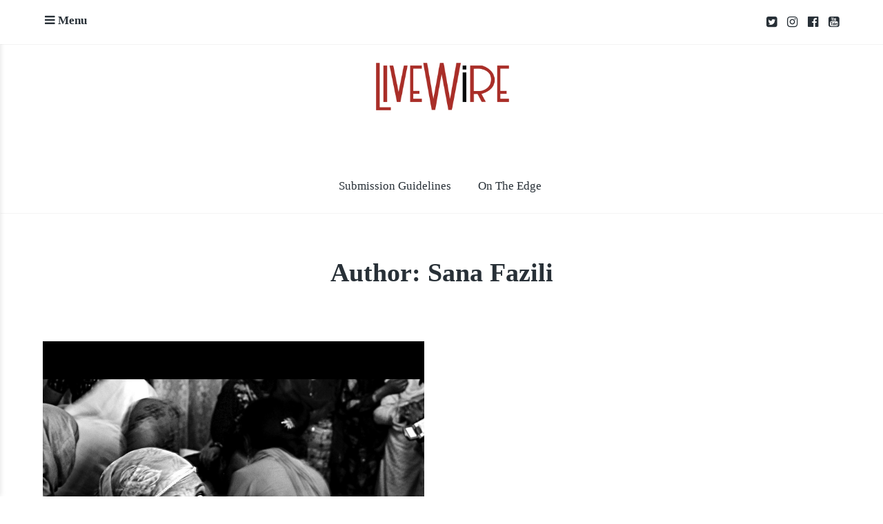

--- FILE ---
content_type: text/html; charset=UTF-8
request_url: https://livewire.thewire.in/author/sana-fazili/
body_size: 11281
content:
<!DOCTYPE html>
<html lang="en-US">
<head>
	<meta charset="UTF-8">
	<meta name="viewport" content="width=device-width, initial-scale=1">
	<link rel="profile" href="http://gmpg.org/xfn/11">
	<link rel="pingback" href="https://livewire.thewire.in/xmlrpc.php">

	<title>Sana Fazili</title>
<meta name='robots' content='max-image-preview:large' />
<link rel='dns-prefetch' href='//stats.wp.com' />
<link rel='dns-prefetch' href='//fonts.googleapis.com' />
<link rel='dns-prefetch' href='//v0.wordpress.com' />
<link rel='preconnect' href='//c0.wp.com' />
<link rel="alternate" type="application/rss+xml" title=" &raquo; Feed" href="https://livewire.thewire.in/feed/" />
<link rel="alternate" type="application/rss+xml" title=" &raquo; Comments Feed" href="https://livewire.thewire.in/comments/feed/" />
<link rel="alternate" type="application/rss+xml" title=" &raquo; Posts by Sana Fazili Feed" href="https://livewire.thewire.in/author/sana-fazili/feed/" />
<script type="text/javascript">
/* <![CDATA[ */
window._wpemojiSettings = {"baseUrl":"https:\/\/s.w.org\/images\/core\/emoji\/15.0.3\/72x72\/","ext":".png","svgUrl":"https:\/\/s.w.org\/images\/core\/emoji\/15.0.3\/svg\/","svgExt":".svg","source":{"concatemoji":"https:\/\/livewire.thewire.in\/wp-includes\/js\/wp-emoji-release.min.js?ver=6.6.2"}};
/*! This file is auto-generated */
!function(i,n){var o,s,e;function c(e){try{var t={supportTests:e,timestamp:(new Date).valueOf()};sessionStorage.setItem(o,JSON.stringify(t))}catch(e){}}function p(e,t,n){e.clearRect(0,0,e.canvas.width,e.canvas.height),e.fillText(t,0,0);var t=new Uint32Array(e.getImageData(0,0,e.canvas.width,e.canvas.height).data),r=(e.clearRect(0,0,e.canvas.width,e.canvas.height),e.fillText(n,0,0),new Uint32Array(e.getImageData(0,0,e.canvas.width,e.canvas.height).data));return t.every(function(e,t){return e===r[t]})}function u(e,t,n){switch(t){case"flag":return n(e,"\ud83c\udff3\ufe0f\u200d\u26a7\ufe0f","\ud83c\udff3\ufe0f\u200b\u26a7\ufe0f")?!1:!n(e,"\ud83c\uddfa\ud83c\uddf3","\ud83c\uddfa\u200b\ud83c\uddf3")&&!n(e,"\ud83c\udff4\udb40\udc67\udb40\udc62\udb40\udc65\udb40\udc6e\udb40\udc67\udb40\udc7f","\ud83c\udff4\u200b\udb40\udc67\u200b\udb40\udc62\u200b\udb40\udc65\u200b\udb40\udc6e\u200b\udb40\udc67\u200b\udb40\udc7f");case"emoji":return!n(e,"\ud83d\udc26\u200d\u2b1b","\ud83d\udc26\u200b\u2b1b")}return!1}function f(e,t,n){var r="undefined"!=typeof WorkerGlobalScope&&self instanceof WorkerGlobalScope?new OffscreenCanvas(300,150):i.createElement("canvas"),a=r.getContext("2d",{willReadFrequently:!0}),o=(a.textBaseline="top",a.font="600 32px Arial",{});return e.forEach(function(e){o[e]=t(a,e,n)}),o}function t(e){var t=i.createElement("script");t.src=e,t.defer=!0,i.head.appendChild(t)}"undefined"!=typeof Promise&&(o="wpEmojiSettingsSupports",s=["flag","emoji"],n.supports={everything:!0,everythingExceptFlag:!0},e=new Promise(function(e){i.addEventListener("DOMContentLoaded",e,{once:!0})}),new Promise(function(t){var n=function(){try{var e=JSON.parse(sessionStorage.getItem(o));if("object"==typeof e&&"number"==typeof e.timestamp&&(new Date).valueOf()<e.timestamp+604800&&"object"==typeof e.supportTests)return e.supportTests}catch(e){}return null}();if(!n){if("undefined"!=typeof Worker&&"undefined"!=typeof OffscreenCanvas&&"undefined"!=typeof URL&&URL.createObjectURL&&"undefined"!=typeof Blob)try{var e="postMessage("+f.toString()+"("+[JSON.stringify(s),u.toString(),p.toString()].join(",")+"));",r=new Blob([e],{type:"text/javascript"}),a=new Worker(URL.createObjectURL(r),{name:"wpTestEmojiSupports"});return void(a.onmessage=function(e){c(n=e.data),a.terminate(),t(n)})}catch(e){}c(n=f(s,u,p))}t(n)}).then(function(e){for(var t in e)n.supports[t]=e[t],n.supports.everything=n.supports.everything&&n.supports[t],"flag"!==t&&(n.supports.everythingExceptFlag=n.supports.everythingExceptFlag&&n.supports[t]);n.supports.everythingExceptFlag=n.supports.everythingExceptFlag&&!n.supports.flag,n.DOMReady=!1,n.readyCallback=function(){n.DOMReady=!0}}).then(function(){return e}).then(function(){var e;n.supports.everything||(n.readyCallback(),(e=n.source||{}).concatemoji?t(e.concatemoji):e.wpemoji&&e.twemoji&&(t(e.twemoji),t(e.wpemoji)))}))}((window,document),window._wpemojiSettings);
/* ]]> */
</script>

<style id='wp-emoji-styles-inline-css' type='text/css'>

	img.wp-smiley, img.emoji {
		display: inline !important;
		border: none !important;
		box-shadow: none !important;
		height: 1em !important;
		width: 1em !important;
		margin: 0 0.07em !important;
		vertical-align: -0.1em !important;
		background: none !important;
		padding: 0 !important;
	}
</style>
<link rel='stylesheet' id='wp-block-library-css' href='https://c0.wp.com/c/6.6.2/wp-includes/css/dist/block-library/style.min.css' type='text/css' media='all' />
<style id='classic-theme-styles-inline-css' type='text/css'>
/*! This file is auto-generated */
.wp-block-button__link{color:#fff;background-color:#32373c;border-radius:9999px;box-shadow:none;text-decoration:none;padding:calc(.667em + 2px) calc(1.333em + 2px);font-size:1.125em}.wp-block-file__button{background:#32373c;color:#fff;text-decoration:none}
</style>
<style id='global-styles-inline-css' type='text/css'>
:root{--wp--preset--aspect-ratio--square: 1;--wp--preset--aspect-ratio--4-3: 4/3;--wp--preset--aspect-ratio--3-4: 3/4;--wp--preset--aspect-ratio--3-2: 3/2;--wp--preset--aspect-ratio--2-3: 2/3;--wp--preset--aspect-ratio--16-9: 16/9;--wp--preset--aspect-ratio--9-16: 9/16;--wp--preset--color--black: #000000;--wp--preset--color--cyan-bluish-gray: #abb8c3;--wp--preset--color--white: #ffffff;--wp--preset--color--pale-pink: #f78da7;--wp--preset--color--vivid-red: #cf2e2e;--wp--preset--color--luminous-vivid-orange: #ff6900;--wp--preset--color--luminous-vivid-amber: #fcb900;--wp--preset--color--light-green-cyan: #7bdcb5;--wp--preset--color--vivid-green-cyan: #00d084;--wp--preset--color--pale-cyan-blue: #8ed1fc;--wp--preset--color--vivid-cyan-blue: #0693e3;--wp--preset--color--vivid-purple: #9b51e0;--wp--preset--gradient--vivid-cyan-blue-to-vivid-purple: linear-gradient(135deg,rgba(6,147,227,1) 0%,rgb(155,81,224) 100%);--wp--preset--gradient--light-green-cyan-to-vivid-green-cyan: linear-gradient(135deg,rgb(122,220,180) 0%,rgb(0,208,130) 100%);--wp--preset--gradient--luminous-vivid-amber-to-luminous-vivid-orange: linear-gradient(135deg,rgba(252,185,0,1) 0%,rgba(255,105,0,1) 100%);--wp--preset--gradient--luminous-vivid-orange-to-vivid-red: linear-gradient(135deg,rgba(255,105,0,1) 0%,rgb(207,46,46) 100%);--wp--preset--gradient--very-light-gray-to-cyan-bluish-gray: linear-gradient(135deg,rgb(238,238,238) 0%,rgb(169,184,195) 100%);--wp--preset--gradient--cool-to-warm-spectrum: linear-gradient(135deg,rgb(74,234,220) 0%,rgb(151,120,209) 20%,rgb(207,42,186) 40%,rgb(238,44,130) 60%,rgb(251,105,98) 80%,rgb(254,248,76) 100%);--wp--preset--gradient--blush-light-purple: linear-gradient(135deg,rgb(255,206,236) 0%,rgb(152,150,240) 100%);--wp--preset--gradient--blush-bordeaux: linear-gradient(135deg,rgb(254,205,165) 0%,rgb(254,45,45) 50%,rgb(107,0,62) 100%);--wp--preset--gradient--luminous-dusk: linear-gradient(135deg,rgb(255,203,112) 0%,rgb(199,81,192) 50%,rgb(65,88,208) 100%);--wp--preset--gradient--pale-ocean: linear-gradient(135deg,rgb(255,245,203) 0%,rgb(182,227,212) 50%,rgb(51,167,181) 100%);--wp--preset--gradient--electric-grass: linear-gradient(135deg,rgb(202,248,128) 0%,rgb(113,206,126) 100%);--wp--preset--gradient--midnight: linear-gradient(135deg,rgb(2,3,129) 0%,rgb(40,116,252) 100%);--wp--preset--font-size--small: 13px;--wp--preset--font-size--medium: 20px;--wp--preset--font-size--large: 36px;--wp--preset--font-size--x-large: 42px;--wp--preset--spacing--20: 0.44rem;--wp--preset--spacing--30: 0.67rem;--wp--preset--spacing--40: 1rem;--wp--preset--spacing--50: 1.5rem;--wp--preset--spacing--60: 2.25rem;--wp--preset--spacing--70: 3.38rem;--wp--preset--spacing--80: 5.06rem;--wp--preset--shadow--natural: 6px 6px 9px rgba(0, 0, 0, 0.2);--wp--preset--shadow--deep: 12px 12px 50px rgba(0, 0, 0, 0.4);--wp--preset--shadow--sharp: 6px 6px 0px rgba(0, 0, 0, 0.2);--wp--preset--shadow--outlined: 6px 6px 0px -3px rgba(255, 255, 255, 1), 6px 6px rgba(0, 0, 0, 1);--wp--preset--shadow--crisp: 6px 6px 0px rgba(0, 0, 0, 1);}:where(.is-layout-flex){gap: 0.5em;}:where(.is-layout-grid){gap: 0.5em;}body .is-layout-flex{display: flex;}.is-layout-flex{flex-wrap: wrap;align-items: center;}.is-layout-flex > :is(*, div){margin: 0;}body .is-layout-grid{display: grid;}.is-layout-grid > :is(*, div){margin: 0;}:where(.wp-block-columns.is-layout-flex){gap: 2em;}:where(.wp-block-columns.is-layout-grid){gap: 2em;}:where(.wp-block-post-template.is-layout-flex){gap: 1.25em;}:where(.wp-block-post-template.is-layout-grid){gap: 1.25em;}.has-black-color{color: var(--wp--preset--color--black) !important;}.has-cyan-bluish-gray-color{color: var(--wp--preset--color--cyan-bluish-gray) !important;}.has-white-color{color: var(--wp--preset--color--white) !important;}.has-pale-pink-color{color: var(--wp--preset--color--pale-pink) !important;}.has-vivid-red-color{color: var(--wp--preset--color--vivid-red) !important;}.has-luminous-vivid-orange-color{color: var(--wp--preset--color--luminous-vivid-orange) !important;}.has-luminous-vivid-amber-color{color: var(--wp--preset--color--luminous-vivid-amber) !important;}.has-light-green-cyan-color{color: var(--wp--preset--color--light-green-cyan) !important;}.has-vivid-green-cyan-color{color: var(--wp--preset--color--vivid-green-cyan) !important;}.has-pale-cyan-blue-color{color: var(--wp--preset--color--pale-cyan-blue) !important;}.has-vivid-cyan-blue-color{color: var(--wp--preset--color--vivid-cyan-blue) !important;}.has-vivid-purple-color{color: var(--wp--preset--color--vivid-purple) !important;}.has-black-background-color{background-color: var(--wp--preset--color--black) !important;}.has-cyan-bluish-gray-background-color{background-color: var(--wp--preset--color--cyan-bluish-gray) !important;}.has-white-background-color{background-color: var(--wp--preset--color--white) !important;}.has-pale-pink-background-color{background-color: var(--wp--preset--color--pale-pink) !important;}.has-vivid-red-background-color{background-color: var(--wp--preset--color--vivid-red) !important;}.has-luminous-vivid-orange-background-color{background-color: var(--wp--preset--color--luminous-vivid-orange) !important;}.has-luminous-vivid-amber-background-color{background-color: var(--wp--preset--color--luminous-vivid-amber) !important;}.has-light-green-cyan-background-color{background-color: var(--wp--preset--color--light-green-cyan) !important;}.has-vivid-green-cyan-background-color{background-color: var(--wp--preset--color--vivid-green-cyan) !important;}.has-pale-cyan-blue-background-color{background-color: var(--wp--preset--color--pale-cyan-blue) !important;}.has-vivid-cyan-blue-background-color{background-color: var(--wp--preset--color--vivid-cyan-blue) !important;}.has-vivid-purple-background-color{background-color: var(--wp--preset--color--vivid-purple) !important;}.has-black-border-color{border-color: var(--wp--preset--color--black) !important;}.has-cyan-bluish-gray-border-color{border-color: var(--wp--preset--color--cyan-bluish-gray) !important;}.has-white-border-color{border-color: var(--wp--preset--color--white) !important;}.has-pale-pink-border-color{border-color: var(--wp--preset--color--pale-pink) !important;}.has-vivid-red-border-color{border-color: var(--wp--preset--color--vivid-red) !important;}.has-luminous-vivid-orange-border-color{border-color: var(--wp--preset--color--luminous-vivid-orange) !important;}.has-luminous-vivid-amber-border-color{border-color: var(--wp--preset--color--luminous-vivid-amber) !important;}.has-light-green-cyan-border-color{border-color: var(--wp--preset--color--light-green-cyan) !important;}.has-vivid-green-cyan-border-color{border-color: var(--wp--preset--color--vivid-green-cyan) !important;}.has-pale-cyan-blue-border-color{border-color: var(--wp--preset--color--pale-cyan-blue) !important;}.has-vivid-cyan-blue-border-color{border-color: var(--wp--preset--color--vivid-cyan-blue) !important;}.has-vivid-purple-border-color{border-color: var(--wp--preset--color--vivid-purple) !important;}.has-vivid-cyan-blue-to-vivid-purple-gradient-background{background: var(--wp--preset--gradient--vivid-cyan-blue-to-vivid-purple) !important;}.has-light-green-cyan-to-vivid-green-cyan-gradient-background{background: var(--wp--preset--gradient--light-green-cyan-to-vivid-green-cyan) !important;}.has-luminous-vivid-amber-to-luminous-vivid-orange-gradient-background{background: var(--wp--preset--gradient--luminous-vivid-amber-to-luminous-vivid-orange) !important;}.has-luminous-vivid-orange-to-vivid-red-gradient-background{background: var(--wp--preset--gradient--luminous-vivid-orange-to-vivid-red) !important;}.has-very-light-gray-to-cyan-bluish-gray-gradient-background{background: var(--wp--preset--gradient--very-light-gray-to-cyan-bluish-gray) !important;}.has-cool-to-warm-spectrum-gradient-background{background: var(--wp--preset--gradient--cool-to-warm-spectrum) !important;}.has-blush-light-purple-gradient-background{background: var(--wp--preset--gradient--blush-light-purple) !important;}.has-blush-bordeaux-gradient-background{background: var(--wp--preset--gradient--blush-bordeaux) !important;}.has-luminous-dusk-gradient-background{background: var(--wp--preset--gradient--luminous-dusk) !important;}.has-pale-ocean-gradient-background{background: var(--wp--preset--gradient--pale-ocean) !important;}.has-electric-grass-gradient-background{background: var(--wp--preset--gradient--electric-grass) !important;}.has-midnight-gradient-background{background: var(--wp--preset--gradient--midnight) !important;}.has-small-font-size{font-size: var(--wp--preset--font-size--small) !important;}.has-medium-font-size{font-size: var(--wp--preset--font-size--medium) !important;}.has-large-font-size{font-size: var(--wp--preset--font-size--large) !important;}.has-x-large-font-size{font-size: var(--wp--preset--font-size--x-large) !important;}
:where(.wp-block-post-template.is-layout-flex){gap: 1.25em;}:where(.wp-block-post-template.is-layout-grid){gap: 1.25em;}
:where(.wp-block-columns.is-layout-flex){gap: 2em;}:where(.wp-block-columns.is-layout-grid){gap: 2em;}
:root :where(.wp-block-pullquote){font-size: 1.5em;line-height: 1.6;}
</style>
<link rel='stylesheet' id='baseline-style-css' href='https://livewire.thewire.in/wp-content/themes/baseline/style.css?ver=6.6.2' type='text/css' media='all' />
<style id='baseline-style-inline-css' type='text/css'>

		.site-title-wrap {
		      background-color: #ffffff;
		}
		
		.site-title-wrap {
		      padding: 2% 0;
		}
		
		.site-title a,
		.site-description {
			color: #020202;
		}
		
	.featured-content .post {
		padding: 2% 0;
	}
	
</style>
<link rel='stylesheet' id='font-awesome-css' href='https://livewire.thewire.in/wp-content/themes/baseline/inc/fontawesome/css/font-awesome.css?ver=4.3.0' type='text/css' media='screen' />
<link rel='stylesheet' id='baseline-fonts-css' href='//fonts.googleapis.com/css?family=Work+Sans%3A400%2C600%2C500%7CNoto+Sans%3A400%2C700%2C400italic%2C700italic&#038;subset=latin%2Clatin-ext' type='text/css' media='all' />
<link rel='stylesheet' id='jetpack-carousel-swiper-css-css' href='https://c0.wp.com/p/jetpack/14.5/modules/carousel/swiper-bundle.css' type='text/css' media='all' />
<link rel='stylesheet' id='jetpack-carousel-css' href='https://c0.wp.com/p/jetpack/14.5/modules/carousel/jetpack-carousel.css' type='text/css' media='all' />
<link rel='stylesheet' id='tiled-gallery-css' href='https://c0.wp.com/p/jetpack/14.5/modules/tiled-gallery/tiled-gallery/tiled-gallery.css' type='text/css' media='all' />
<script type="text/javascript" src="https://c0.wp.com/c/6.6.2/wp-includes/js/jquery/jquery.min.js" id="jquery-core-js"></script>
<script type="text/javascript" src="https://c0.wp.com/c/6.6.2/wp-includes/js/jquery/jquery-migrate.min.js" id="jquery-migrate-js"></script>
<link rel="https://api.w.org/" href="https://livewire.thewire.in/wp-json/" /><link rel="alternate" title="JSON" type="application/json" href="https://livewire.thewire.in/wp-json/wp/v2/users/105" /><link rel="EditURI" type="application/rsd+xml" title="RSD" href="https://livewire.thewire.in/xmlrpc.php?rsd" />
<meta name="generator" content="WordPress 6.6.2" />
	<style>img#wpstats{display:none}</style>
		
<!-- Jetpack Open Graph Tags -->
<meta property="og:type" content="profile" />
<meta property="og:title" content="Sana Fazili" />
<meta property="og:url" content="https://livewire.thewire.in/author/sana-fazili/" />
<meta property="profile:first_name" content="Sana" />
<meta property="profile:last_name" content="Fazili" />
<meta property="og:image" content="https://secure.gravatar.com/avatar/c1033e14f95a8c9d27a4cf8f819b2e43?s=200&#038;d=mm&#038;r=g" />
<meta property="og:image:alt" content="Sana Fazili" />
<meta property="og:locale" content="en_US" />
<meta name="twitter:site" content="@livewire" />

<!-- End Jetpack Open Graph Tags -->
<link rel="icon" href="https://livewire.thewire.in/wp-content/uploads/2020/07/livewire_logo.png" sizes="32x32" />
<link rel="icon" href="https://livewire.thewire.in/wp-content/uploads/2020/07/livewire_logo.png" sizes="192x192" />
<link rel="apple-touch-icon" href="https://livewire.thewire.in/wp-content/uploads/2020/07/livewire_logo.png" />
<meta name="msapplication-TileImage" content="https://livewire.thewire.in/wp-content/uploads/2020/07/livewire_logo.png" />
		<style type="text/css" id="wp-custom-css">
			.entry-title{font-size:38px !important;}

.entry-content a{color: #A92E28 !important;border-bottom: solid 1px #A92E28 !important;}

ins{
font-weight: 700 !important;
font-family: PT Sans !important;
text-decoration: none;
padding-bottom: 10px;
width: 100%;
display: block;
font-size: 1.1em !important;
background:none;
font-style: italic;
}
.site-logo{width:200px;height:70px;}
.site-title-wrap{background-color:white;}
		</style>
		<script async src="https://www.googletagmanager.com/gtag/js?id=UA-116538093-1"></script>
<script>
  window.dataLayer = window.dataLayer || [];
  function gtag(){dataLayer.push(arguments);}
  gtag('js', new Date());

  gtag('config', 'UA-116538093-1');
</script>
</head>

<body class="archive author author-sana-fazili author-105 wp-custom-logo infinite-scroll two-column has-widgets has-site-logo">
<nav id="slideout-menu" class="slideout-menu">
	<!-- Sidebar navigation -->
	<nav id="site-navigation" class="sidebar-navigation" role="navigation">
		<!-- Get the main navigation for mobile -->
		<div class="mobile-menu">
		<div class="menu-nav-bar-container"><ul id="menu-nav-bar" class="menu"><li id="menu-item-8640" class="menu-item menu-item-type-custom menu-item-object-custom menu-item-8640"><a href="http://livewire.thewire.in/livewire-submission-guidelines/">Submission Guidelines</a></li>
<li id="menu-item-11338" class="menu-item menu-item-type-custom menu-item-object-custom menu-item-11338"><a target="_blank" rel="noopener" href="http://livewire.thewire.in/tag/On-the-edge/">On The Edge</a></li>
</ul></div>		</div>
	</nav><!-- #site-navigation -->

		<div id="secondary" class="widget-area">
					<aside class="widget social-widget">
				<nav class="social-navigation" role="navigation">
					<div class="menu-homepage-top-social-container"><ul id="menu-homepage-top-social" class="menu"><li id="menu-item-64" class="menu-item menu-item-type-custom menu-item-object-custom menu-item-64"><a target="_blank" rel="noopener" href="https://twitter.com/livewire?lang=en">twitter</a></li>
<li id="menu-item-65" class="menu-item menu-item-type-custom menu-item-object-custom menu-item-65"><a target="_blank" rel="noopener" href="https://www.instagram.com/livewirein/">instagram</a></li>
<li id="menu-item-63" class="menu-item menu-item-type-custom menu-item-object-custom menu-item-63"><a target="_blank" rel="noopener" href="https://facebook.com/thewire.in">facebook</a></li>
<li id="menu-item-129" class="menu-item menu-item-type-custom menu-item-object-custom menu-item-129"><a target="_blank" rel="noopener" href="https://www.youtube.com/c/TheWireNews?sub_confirmation=1">youtube</a></li>
</ul></div>				</nav><!-- .footer-navigation -->
			</aside>
		
		<aside id="nav_menu-3" class="widget widget_nav_menu"><div class="menu-nav-bar-container"><ul id="menu-nav-bar-1" class="menu"><li class="menu-item menu-item-type-custom menu-item-object-custom menu-item-8640"><a href="http://livewire.thewire.in/livewire-submission-guidelines/">Submission Guidelines</a></li>
<li class="menu-item menu-item-type-custom menu-item-object-custom menu-item-11338"><a target="_blank" rel="noopener" href="http://livewire.thewire.in/tag/On-the-edge/">On The Edge</a></li>
</ul></div></aside>	</div>
</nav>


<div class="fixed-nav">
	<div class="container">
		<div class="menu-toggle fixed-toggle">
			<i class="fa"></i> <span>Menu</span>
		</div>

					<div class="fixed-nav-right">
				<nav class="social-navigation" role="navigation">
					<div class="menu-homepage-top-social-container"><ul id="menu-homepage-top-social-1" class="menu"><li class="menu-item menu-item-type-custom menu-item-object-custom menu-item-64"><a target="_blank" rel="noopener" href="https://twitter.com/livewire?lang=en">twitter</a></li>
<li class="menu-item menu-item-type-custom menu-item-object-custom menu-item-65"><a target="_blank" rel="noopener" href="https://www.instagram.com/livewirein/">instagram</a></li>
<li class="menu-item menu-item-type-custom menu-item-object-custom menu-item-63"><a target="_blank" rel="noopener" href="https://facebook.com/thewire.in">facebook</a></li>
<li class="menu-item menu-item-type-custom menu-item-object-custom menu-item-129"><a target="_blank" rel="noopener" href="https://www.youtube.com/c/TheWireNews?sub_confirmation=1">youtube</a></li>
</ul></div>				</nav><!-- .footer-navigation -->
			</div>
		
			</div><!-- .container -->
</div><!-- .fixed-nav -->

<header id="masthead" class="site-header" role="banner">
	<!-- Site title and logo -->
	<div class="site-title-wrap">
			<!-- Use the Site Logo feature, if supported -->
	<a href="https://livewire.thewire.in/" class="site-logo-link" rel="home" itemprop="url"><img width="570" height="236" src="https://livewire.thewire.in/wp-content/uploads/2023/09/cropped-livewire_full_logo-2.png" class="site-logo attachment-baseline-logo" alt="" data-size="baseline-logo" itemprop="logo" decoding="async" fetchpriority="high" srcset="https://livewire.thewire.in/wp-content/uploads/2023/09/cropped-livewire_full_logo-2.png 570w, https://livewire.thewire.in/wp-content/uploads/2023/09/cropped-livewire_full_logo-2-300x124.png 300w, https://livewire.thewire.in/wp-content/uploads/2023/09/cropped-livewire_full_logo-2-425x176.png 425w" sizes="(max-width: 570px) 100vw, 570px" data-attachment-id="49045" data-permalink="https://livewire.thewire.in/cropped-livewire_full_logo-2-png/" data-orig-file="https://livewire.thewire.in/wp-content/uploads/2023/09/cropped-livewire_full_logo-2.png" data-orig-size="570,236" data-comments-opened="0" data-image-meta="{&quot;aperture&quot;:&quot;0&quot;,&quot;credit&quot;:&quot;&quot;,&quot;camera&quot;:&quot;&quot;,&quot;caption&quot;:&quot;&quot;,&quot;created_timestamp&quot;:&quot;0&quot;,&quot;copyright&quot;:&quot;&quot;,&quot;focal_length&quot;:&quot;0&quot;,&quot;iso&quot;:&quot;0&quot;,&quot;shutter_speed&quot;:&quot;0&quot;,&quot;title&quot;:&quot;&quot;,&quot;orientation&quot;:&quot;0&quot;}" data-image-title="cropped-livewire_full_logo-2.png" data-image-description="&lt;p&gt;http://livewire.thewire.in/wp-content/uploads/2023/09/cropped-livewire_full_logo-2.png&lt;/p&gt;
" data-image-caption="" data-medium-file="https://livewire.thewire.in/wp-content/uploads/2023/09/cropped-livewire_full_logo-2-300x124.png" data-large-file="https://livewire.thewire.in/wp-content/uploads/2023/09/cropped-livewire_full_logo-2.png" /></a>
	<div class="titles-wrap">
					<p class="site-title"><a href="https://livewire.thewire.in/" rel="home"></a></p>
			
			</div><!-- .titles-wrap -->

		<!-- Get the header background image -->
			</div>

	<!-- Get the main menu -->
	<nav class="main-navigation" role="navigation">
		<div class="menu-nav-bar-container"><ul id="menu-nav-bar-2" class="menu"><li class="menu-item menu-item-type-custom menu-item-object-custom menu-item-8640"><a href="http://livewire.thewire.in/livewire-submission-guidelines/">Submission Guidelines</a></li>
<li class="menu-item menu-item-type-custom menu-item-object-custom menu-item-11338"><a target="_blank" rel="noopener" href="http://livewire.thewire.in/tag/On-the-edge/">On The Edge</a></li>
</ul></div>	</nav><!-- .main-navigation -->
</header><!-- #masthead -->

<div id="page" class="hfeed site">
	<div id="content" class="site-content">
		

	<section id="primary" class="content-area">
		<main id="main" class="site-main blocks-page" role="main">
							<header class="entry-header archive-header">
					<div class="container">
						<h1 class="entry-title">Author: <span>Sana Fazili</span></h1>					</div><!-- .container -->
				</header><!-- .entry-header -->

				<div id="post-wrapper" class="grid-wrapper">
					<div class="gallery-wrapper">
					
	<div id="post-1792" class="gallery-thumb post post-1792 type-post status-publish format-standard has-post-thumbnail hentry category-livewire tag-anantnag tag-bandipora tag-braid-chopping tag-crpf tag-kashmir tag-kashmir-insurgency tag-kashmir-location tag-kashmir-militancy tag-kashmir-region tag-kashmir-valley tag-kashmiri-women tag-may-1990 tag-paramilitary-forces tag-real-kashmir tag-real-kashmir-fc tag-womens-safety with-featured-image">
		<a class="gallery-thumb-image with-featured-image" href="https://livewire.thewire.in/livewire/once-upon-a-time-kashmiri-women-considered-the-night-their-friend-then-militancy-happened/" title="Kashmiri Women Considered the Night Their Friend, Then Militancy Happened">
			<!-- Grab the image, or the fallback image -->
			<img width="650" height="468" src="https://livewire.thewire.in/wp-content/uploads/2018/05/3778943478_01ef8d0631_b.jpg" class="attachment-baseline-two-column size-baseline-two-column wp-post-image" alt="" decoding="async" data-attachment-id="1813" data-permalink="https://livewire.thewire.in/livewire/once-upon-a-time-kashmiri-women-considered-the-night-their-friend-then-militancy-happened/attachment/3778943478_01ef8d0631_b/" data-orig-file="https://livewire.thewire.in/wp-content/uploads/2018/05/3778943478_01ef8d0631_b.jpg" data-orig-size="1024,738" data-comments-opened="0" data-image-meta="{&quot;aperture&quot;:&quot;0&quot;,&quot;credit&quot;:&quot;&quot;,&quot;camera&quot;:&quot;&quot;,&quot;caption&quot;:&quot;&quot;,&quot;created_timestamp&quot;:&quot;0&quot;,&quot;copyright&quot;:&quot;&quot;,&quot;focal_length&quot;:&quot;0&quot;,&quot;iso&quot;:&quot;0&quot;,&quot;shutter_speed&quot;:&quot;0&quot;,&quot;title&quot;:&quot;&quot;,&quot;orientation&quot;:&quot;0&quot;}" data-image-title="3778943478_01ef8d0631_b" data-image-description="" data-image-caption="&lt;p&gt;Credit: Arfi, Flickr/CC BY-NC-ND 2.0&lt;/p&gt;
" data-medium-file="https://livewire.thewire.in/wp-content/uploads/2018/05/3778943478_01ef8d0631_b.jpg" data-large-file="https://livewire.thewire.in/wp-content/uploads/2018/05/3778943478_01ef8d0631_b.jpg" />		</a>

		<div class="container">
			<header class="entry-header">
				<h2 class="entry-title"><a href="https://livewire.thewire.in/livewire/once-upon-a-time-kashmiri-women-considered-the-night-their-friend-then-militancy-happened/" rel="bookmark">Kashmiri Women Considered the Night Their Friend, Then Militancy Happened</a></h2>

					<div class="byline">
		<span>
						<!-- Get the avatar -->
			<a href="https://livewire.thewire.in/author/sana-fazili/" title="Posts by  ">
				<img alt='' src='https://secure.gravatar.com/avatar/c1033e14f95a8c9d27a4cf8f819b2e43?s=24&#038;d=mm&#038;r=g' srcset='https://secure.gravatar.com/avatar/c1033e14f95a8c9d27a4cf8f819b2e43?s=48&#038;d=mm&#038;r=g 2x' class='avatar avatar-24 photo' height='24' width='24' decoding='async'/>			</a>
			<a href="https://livewire.thewire.in/author/sana-fazili/" title="Posts by Sana Fazili" rel="author">Sana Fazili</a>		</span>
		<span><a href="https://livewire.thewire.in/livewire/once-upon-a-time-kashmiri-women-considered-the-night-their-friend-then-militancy-happened/" rel="bookmark">May 31, 2018</a></span>
			</div>
			</header><!-- .entry-header -->


							<div class="entry-content">
					<p>When the night meant seclusion, people encouraged women to travel by moonlight. When it started to mean inclusion, that same darkness was declared unsafe.</p>
				</div>
			
			<p class="more-bg"><a class="more-link" href="https://livewire.thewire.in/livewire/once-upon-a-time-kashmiri-women-considered-the-night-their-friend-then-militancy-happened/" rel="bookmark">Read More</a></p>

		</div><!-- .gallery-thumb-inside -->

	</div>
					</div><!-- .gallery-wrapper -->
				</div><!-- #post-wrapper -->

						</main><!-- #main -->
	</section><!-- #primary -->


	</div><!-- #content -->
</div><!-- #page -->


<footer id="colophon" class="site-footer" role="contentinfo">
	<div class="container">
		<div class="footer-bottom">
			

			<div class="site-info">
				© Copyright TheWire.in 2023. All rights reserved.			</div>
		</div>
	</div><!-- .container -->
</footer><!-- #colophon -->

		<div id="jp-carousel-loading-overlay">
			<div id="jp-carousel-loading-wrapper">
				<span id="jp-carousel-library-loading">&nbsp;</span>
			</div>
		</div>
		<div class="jp-carousel-overlay" style="display: none;">

		<div class="jp-carousel-container">
			<!-- The Carousel Swiper -->
			<div
				class="jp-carousel-wrap swiper-container jp-carousel-swiper-container jp-carousel-transitions"
				itemscope
				itemtype="https://schema.org/ImageGallery">
				<div class="jp-carousel swiper-wrapper"></div>
				<div class="jp-swiper-button-prev swiper-button-prev">
					<svg width="25" height="24" viewBox="0 0 25 24" fill="none" xmlns="http://www.w3.org/2000/svg">
						<mask id="maskPrev" mask-type="alpha" maskUnits="userSpaceOnUse" x="8" y="6" width="9" height="12">
							<path d="M16.2072 16.59L11.6496 12L16.2072 7.41L14.8041 6L8.8335 12L14.8041 18L16.2072 16.59Z" fill="white"/>
						</mask>
						<g mask="url(#maskPrev)">
							<rect x="0.579102" width="23.8823" height="24" fill="#FFFFFF"/>
						</g>
					</svg>
				</div>
				<div class="jp-swiper-button-next swiper-button-next">
					<svg width="25" height="24" viewBox="0 0 25 24" fill="none" xmlns="http://www.w3.org/2000/svg">
						<mask id="maskNext" mask-type="alpha" maskUnits="userSpaceOnUse" x="8" y="6" width="8" height="12">
							<path d="M8.59814 16.59L13.1557 12L8.59814 7.41L10.0012 6L15.9718 12L10.0012 18L8.59814 16.59Z" fill="white"/>
						</mask>
						<g mask="url(#maskNext)">
							<rect x="0.34375" width="23.8822" height="24" fill="#FFFFFF"/>
						</g>
					</svg>
				</div>
			</div>
			<!-- The main close buton -->
			<div class="jp-carousel-close-hint">
				<svg width="25" height="24" viewBox="0 0 25 24" fill="none" xmlns="http://www.w3.org/2000/svg">
					<mask id="maskClose" mask-type="alpha" maskUnits="userSpaceOnUse" x="5" y="5" width="15" height="14">
						<path d="M19.3166 6.41L17.9135 5L12.3509 10.59L6.78834 5L5.38525 6.41L10.9478 12L5.38525 17.59L6.78834 19L12.3509 13.41L17.9135 19L19.3166 17.59L13.754 12L19.3166 6.41Z" fill="white"/>
					</mask>
					<g mask="url(#maskClose)">
						<rect x="0.409668" width="23.8823" height="24" fill="#FFFFFF"/>
					</g>
				</svg>
			</div>
			<!-- Image info, comments and meta -->
			<div class="jp-carousel-info">
				<div class="jp-carousel-info-footer">
					<div class="jp-carousel-pagination-container">
						<div class="jp-swiper-pagination swiper-pagination"></div>
						<div class="jp-carousel-pagination"></div>
					</div>
					<div class="jp-carousel-photo-title-container">
						<h2 class="jp-carousel-photo-caption"></h2>
					</div>
					<div class="jp-carousel-photo-icons-container">
						<a href="#" class="jp-carousel-icon-btn jp-carousel-icon-info" aria-label="Toggle photo metadata visibility">
							<span class="jp-carousel-icon">
								<svg width="25" height="24" viewBox="0 0 25 24" fill="none" xmlns="http://www.w3.org/2000/svg">
									<mask id="maskInfo" mask-type="alpha" maskUnits="userSpaceOnUse" x="2" y="2" width="21" height="20">
										<path fill-rule="evenodd" clip-rule="evenodd" d="M12.7537 2C7.26076 2 2.80273 6.48 2.80273 12C2.80273 17.52 7.26076 22 12.7537 22C18.2466 22 22.7046 17.52 22.7046 12C22.7046 6.48 18.2466 2 12.7537 2ZM11.7586 7V9H13.7488V7H11.7586ZM11.7586 11V17H13.7488V11H11.7586ZM4.79292 12C4.79292 16.41 8.36531 20 12.7537 20C17.142 20 20.7144 16.41 20.7144 12C20.7144 7.59 17.142 4 12.7537 4C8.36531 4 4.79292 7.59 4.79292 12Z" fill="white"/>
									</mask>
									<g mask="url(#maskInfo)">
										<rect x="0.8125" width="23.8823" height="24" fill="#FFFFFF"/>
									</g>
								</svg>
							</span>
						</a>
											</div>
				</div>
				<div class="jp-carousel-info-extra">
					<div class="jp-carousel-info-content-wrapper">
						<div class="jp-carousel-photo-title-container">
							<h2 class="jp-carousel-photo-title"></h2>
						</div>
						<div class="jp-carousel-comments-wrapper">
													</div>
						<div class="jp-carousel-image-meta">
							<div class="jp-carousel-title-and-caption">
								<div class="jp-carousel-photo-info">
									<h3 class="jp-carousel-caption" itemprop="caption description"></h3>
								</div>

								<div class="jp-carousel-photo-description"></div>
							</div>
							<ul class="jp-carousel-image-exif" style="display: none;"></ul>
							<a class="jp-carousel-image-download" href="#" target="_blank" style="display: none;">
								<svg width="25" height="24" viewBox="0 0 25 24" fill="none" xmlns="http://www.w3.org/2000/svg">
									<mask id="mask0" mask-type="alpha" maskUnits="userSpaceOnUse" x="3" y="3" width="19" height="18">
										<path fill-rule="evenodd" clip-rule="evenodd" d="M5.84615 5V19H19.7775V12H21.7677V19C21.7677 20.1 20.8721 21 19.7775 21H5.84615C4.74159 21 3.85596 20.1 3.85596 19V5C3.85596 3.9 4.74159 3 5.84615 3H12.8118V5H5.84615ZM14.802 5V3H21.7677V10H19.7775V6.41L9.99569 16.24L8.59261 14.83L18.3744 5H14.802Z" fill="white"/>
									</mask>
									<g mask="url(#mask0)">
										<rect x="0.870605" width="23.8823" height="24" fill="#FFFFFF"/>
									</g>
								</svg>
								<span class="jp-carousel-download-text"></span>
							</a>
							<div class="jp-carousel-image-map" style="display: none;"></div>
						</div>
					</div>
				</div>
			</div>
		</div>

		</div>
		<script type="text/javascript" src="https://c0.wp.com/c/6.6.2/wp-includes/js/imagesloaded.min.js" id="imagesloaded-js"></script>
<script type="text/javascript" src="https://c0.wp.com/c/6.6.2/wp-includes/js/masonry.min.js" id="masonry-js"></script>
<script type="text/javascript" id="baseline-js-js-extra">
/* <![CDATA[ */
var baseline_js_vars = {"ajaxurl":"https:\/\/livewire.thewire.in\/wp-admin\/admin-ajax.php"};
/* ]]> */
</script>
<script type="text/javascript" src="https://livewire.thewire.in/wp-content/themes/baseline/js/baseline.js?ver=1.0" id="baseline-js-js"></script>
<script type="text/javascript" src="https://livewire.thewire.in/wp-content/themes/baseline/js/headroom.js?ver=1.0" id="headroom-js"></script>
<script type="text/javascript" src="https://livewire.thewire.in/wp-content/themes/baseline/js/jQuery.headroom.js?ver=0.7.0" id="headroom-jquery-js"></script>
<script type="text/javascript" src="https://livewire.thewire.in/wp-content/themes/baseline/js/responsiveslides.js?ver=1.54" id="responsive-slides-js"></script>
<script type="text/javascript" src="https://livewire.thewire.in/wp-content/themes/baseline/js/jquery.fitvids.js?ver=1.1" id="fitvids-js"></script>
<script type="text/javascript" id="jetpack-carousel-js-extra">
/* <![CDATA[ */
var jetpackSwiperLibraryPath = {"url":"https:\/\/livewire.thewire.in\/wp-content\/plugins\/jetpack\/_inc\/build\/carousel\/swiper-bundle.min.js"};
var jetpackCarouselStrings = {"widths":[370,700,1000,1200,1400,2000],"is_logged_in":"","lang":"en","ajaxurl":"https:\/\/livewire.thewire.in\/wp-admin\/admin-ajax.php","nonce":"527fab5a33","display_exif":"0","display_comments":"0","single_image_gallery":"1","single_image_gallery_media_file":"","background_color":"black","comment":"Comment","post_comment":"Post Comment","write_comment":"Write a Comment...","loading_comments":"Loading Comments...","image_label":"Open image in full-screen.","download_original":"View full size <span class=\"photo-size\">{0}<span class=\"photo-size-times\">\u00d7<\/span>{1}<\/span>","no_comment_text":"Please be sure to submit some text with your comment.","no_comment_email":"Please provide an email address to comment.","no_comment_author":"Please provide your name to comment.","comment_post_error":"Sorry, but there was an error posting your comment. Please try again later.","comment_approved":"Your comment was approved.","comment_unapproved":"Your comment is in moderation.","camera":"Camera","aperture":"Aperture","shutter_speed":"Shutter Speed","focal_length":"Focal Length","copyright":"Copyright","comment_registration":"1","require_name_email":"1","login_url":"https:\/\/livewire.thewire.in\/wp-login.php?redirect_to=https%3A%2F%2Flivewire.thewire.in%2Flivewire%2Fonce-upon-a-time-kashmiri-women-considered-the-night-their-friend-then-militancy-happened%2F","blog_id":"1","meta_data":["camera","aperture","shutter_speed","focal_length","copyright"]};
/* ]]> */
</script>
<script type="text/javascript" src="https://c0.wp.com/p/jetpack/14.5/_inc/build/carousel/jetpack-carousel.min.js" id="jetpack-carousel-js"></script>
<script type="text/javascript" src="https://c0.wp.com/p/jetpack/14.5/_inc/build/tiled-gallery/tiled-gallery/tiled-gallery.min.js" id="tiled-gallery-js" defer="defer" data-wp-strategy="defer"></script>
<script type="text/javascript" id="jetpack-stats-js-before">
/* <![CDATA[ */
_stq = window._stq || [];
_stq.push([ "view", JSON.parse("{\"v\":\"ext\",\"blog\":\"144560090\",\"post\":\"0\",\"tz\":\"5.5\",\"srv\":\"livewire.thewire.in\",\"j\":\"1:14.5\"}") ]);
_stq.push([ "clickTrackerInit", "144560090", "0" ]);
/* ]]> */
</script>
<script type="text/javascript" src="https://stats.wp.com/e-202604.js" id="jetpack-stats-js" defer="defer" data-wp-strategy="defer"></script>
</body>
</html>


<!-- Page cached by LiteSpeed Cache 7.6.2 on 2026-01-24 07:38:56 -->